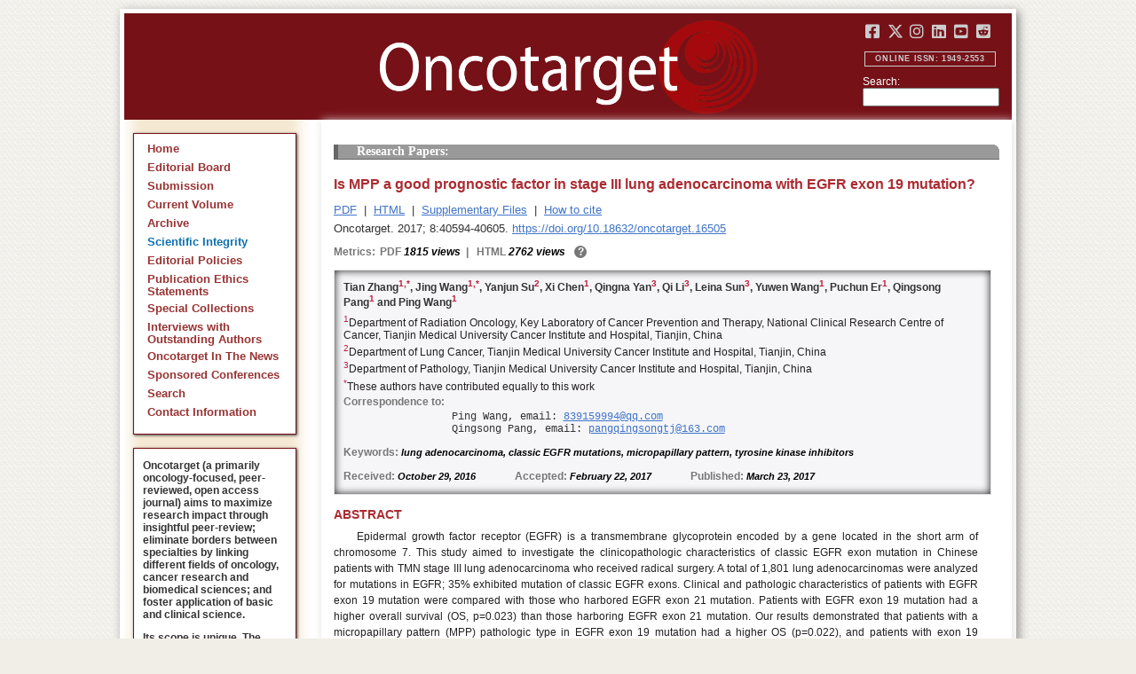

--- FILE ---
content_type: text/html; charset=utf-8
request_url: https://www.oncotarget.com/article/16505/
body_size: 9220
content:


<?xml version="1.0" encoding="UTF-8"?>
<!DOCTYPE html PUBLIC "-//W3C//DTD XHTML 1.0 Transitional//EN" "http://www.w3.org/TR/xhtml1/DTD/xhtml1-transitional.dtd">
<html xmlns="http://www.w3.org/1999/xhtml" lang="en">
<head>
	

    
    <script>
     // <!-- Google Tag Manager -->
    (function(w,d,s,l,i){w[l]=w[l]||[];w[l].push({'gtm.start':
    new Date().getTime(),event:'gtm.js'});var f=d.getElementsByTagName(s)[0],
    j=d.createElement(s),dl=l!='dataLayer'?'&l='+l:'';j.async=true;j.src=
    'https://www.googletagmanager.com/gtm.js?id='+i+dl;f.parentNode.insertBefore(j,f);
    })(window,document,'script','dataLayer','GTM-KXPN39');
    //<!-- End Google Tag Manager -->
    </script>
    

    <title>Is MPP a good prognostic factor in stage III lung adenocarcinoma with EGFR exon 19 mutation? | Oncotarget</title>

    

	<meta http-equiv="Content-Type" content="text/html; charset=utf-8" />

    <meta name="description" content="https://doi.org/10.18632/oncotarget.16505 Tian Zhang, Jing Wang, Yanjun Su, Xi Chen, Qingna Yan, Qi Li, Leina Sun, Yuwen Wang, Puchun Er, Qingsong Pang, Ping Wang" />

    
	

	<link rel="icon" href="https://www.oncotarget.com/favicon.ico" />

	
	<meta name="dc.creator" content="Tian Zhang"/>
	<meta name="dc.creator" content="Jing Wang"/>
	<meta name="dc.creator" content="Yanjun Su"/>
	<meta name="dc.creator" content="Xi Chen"/>
	<meta name="dc.creator" content="Qingna Yan"/>
	<meta name="dc.creator" content="Qi Li"/>
	<meta name="dc.creator" content="Leina Sun"/>
	<meta name="dc.creator" content="Yuwen Wang"/>
	<meta name="dc.creator" content="Puchun Er"/>
	<meta name="dc.creator" content="Qingsong Pang"/>
	<meta name="dc.creator" content="Ping Wang"/>
	<meta name="dc.date" scheme="ISO8601" content="2017-03-23"/>
	<meta name="dc.date.created" scheme="ISO8601" content="2017-03-23"/>
    <meta name="dc.date.datesubmitted" scheme="ISO8601" content="2017-03-23"/>
		<meta name="dc.date.issued" scheme="ISO8601" content="2017-06-20"/>
	<meta name="dc.date.modified" scheme="ISO8601" content="2017-06-19"/>
	<meta name="dc.description" xml:lang="en" content="  //      Tian Zhang 1,  * , Jing Wang 1,  * , Yanjun Su 2 , Xi Chen 1 , Qingna Yan 3 , Qi Li 3 , Leina Sun 3 , Yuwen Wang 1 , Puchun Er 1 , Qingsong Pang 1  and Ping Wang 1     1 Department of Radiation Oncology, Key Laboratory of Cancer Prevention and Therapy, National Clinical Research Centre of Cancer, Tianjin Medical University Cancer Institute and Hospital, Tianjin, China    2 Department of Lung Cancer, Tianjin Medical University Cancer Institute and Hospital, Tianjin, China    3 Department of Pathology, Tianjin Medical University Cancer Institute and Hospital, Tianjin, China    * These authors have contributed equally to this work   Correspondence to:   Ping Wang, email:  839159994@qq.com    Qingsong Pang, email:  pangqingsongtj@163.com     Keywords:  lung adenocarcinoma, classic EGFR mutations, micropapillary pattern, tyrosine kinase inhibitors    Received:  October 29, 2016&amp;emsp;&amp;emsp;&amp;emsp;&amp;emsp; Accepted:  February 22, 2017&amp;emsp;&amp;emsp;&amp;emsp;&amp;emsp; Published:  March 23, 2017     ABSTRACT   Epidermal growth factor receptor (EGFR) is a transmembrane glycoprotein encoded by a gene located in the short arm of chromosome 7. This study aimed to investigate the clinicopathologic characteristics of classic EGFR exon mutation in Chinese patients with TMN stage III lung adenocarcinoma who received radical surgery. A total of 1,801 lung adenocarcinomas were analyzed for mutations in EGFR; 35% exhibited mutation of classic EGFR exons. Clinical and pathologic characteristics of patients with EGFR exon 19 mutation were compared with those who harbored EGFR exon 21 mutation. Patients with EGFR exon 19 mutation had a higher overall survival (OS, p=0.023) than those harboring EGFR exon 21 mutation. Our results demonstrated that patients with a micropapillary pattern (MPP) pathologic type in EGFR exon 19 mutation had a higher OS (p=0.022), and patients with exon 19 mutation were more sensitive to EGFR&amp;ndash;tyrosine kinase inhibitors (p=0.032). The results of the current study can be used in decision-making regarding the treatment of patients with classic EGFR exon mutations. "/>
	<meta name="dc.format" scheme="IMT" content="binary/octet-stream"/>
	<meta name="dc.format" scheme="IMT" content="text/html"/>
	<meta name="dc.identifier" content="https://doi.org/10.18632/oncotarget.16505"/>
	<meta name="dc.identifier.pagenumber" content="40594-40605"/>
	<meta name="citation_doi" content="10.18632/oncotarget.16505"/>
	<meta name="dc.identifier.uri" content="https://www.oncotarget.com/article/16505/"/>
	<meta name="dc.language" scheme="ISO639-1" content=""/>
	<meta name="dc.source" content="Oncotarget"/>
	<meta name="dc.source.issn" content="1949-2553"/>
<meta name="dc.source.uri" content="https://www.oncotarget.com/"/>
	<meta name="dc.source.issue" content="25"/>
<meta name="dc.source.volume" content="8"/>
					<meta name="dc.title" content="Is MPP a good prognostic factor in stage III lung adenocarcinoma with EGFR exon 19 mutation?"/>
	
<meta name="dc.type" content="Text.Serial.Journal"/>
<meta name="dc.type.articletype" content="Research Papers"/>


<!-- OGP -->
	<meta property="og:type"  content="article" />
	<meta property="og:title" content="Is MPP a good prognostic factor in stage III lung adenocarcinoma with EGFR exon 19 mutation? | Oncotarget" />
				<meta property="og:description" content="https://doi.org/10.18632/oncotarget.16505 Tian Zhang, Jing Wang, Yanjun Su, Xi Chen, Qingna Yan, Qi Li, Leina Sun, Yuwen Wang, Puchun Er, Qingsong Pang, Ping Wang"/>
		<meta property="og:url"   content="https://www.oncotarget.com/article/16505/" />
	<meta property="og:image" content="https://www.oncotarget.com/index.php?journal=oncotarget&page=article&op=viewFile&path%5B%5D=16505&path%5B%5D=52795&path%5B%5D=242650"  />
<!-- /OGP --><!-- Twitter Card -->
<meta name="twitter:card" content="summary" />
<meta name="twitter:site" content="@Oncotarget" />
<meta name="twitter:title" content="Is MPP a good prognostic factor in stage III lung adenocarcinoma with EGFR exon 19 mutation? | Oncotarget" />
  <meta name="twitter:description" content="https://doi.org/10.18632/oncotarget.16505 Tian Zhang, Jing Wang, Yanjun Su, Xi Chen, Qingna Yan, Qi Li, Leina Sun, Yuwen Wang, Puchun Er, Qingsong Pang, Ping Wang"/>
<meta name="twitter:image" content="https://www.oncotarget.com/index.php?journal=oncotarget&page=article&op=viewFile&path%5B%5D=16505&path%5B%5D=52795&path%5B%5D=242650"  />
<!-- /Twitter Card -->		<meta name="gs_meta_revision" content="1.1" />
	<meta name="citation_journal_title" content="Oncotarget"/>
	<meta name="citation_issn" content="1949-2553"/>
	<meta name="citation_author" content="Tian Zhang"/>
		
	<meta name="citation_author" content="Jing Wang"/>
		
	<meta name="citation_author" content="Yanjun Su"/>
		
	<meta name="citation_author" content="Xi Chen"/>
		
	<meta name="citation_author" content="Qingna Yan"/>
		
	<meta name="citation_author" content="Qi Li"/>
		
	<meta name="citation_author" content="Leina Sun"/>
		
	<meta name="citation_author" content="Yuwen Wang"/>
		
	<meta name="citation_author" content="Puchun Er"/>
		
	<meta name="citation_author" content="Qingsong Pang"/>
		
	<meta name="citation_author" content="Ping Wang"/>
		
	<meta name="citation_authors" content="Zhang, Tian; Wang, Jing; Su, Yanjun; Chen, Xi; Yan, Qingna; Li, Qi; Sun, Leina; Wang, Yuwen; Er, Puchun; Pang, Qingsong; Wang, Ping"/>
	<meta name="citation_title" content="Is MPP a good prognostic factor in stage III lung adenocarcinoma with EGFR exon 19 mutation?"/>
	<meta name="citation_publication_date" content="2017-03-23"/>
	<meta name="citation_volume" content="8"/>
			<meta name="citation_issue" content="25"/>
		<meta name="citation_firstpage" content="40594"/>
	<meta name="citation_lastpage" content="40605"/>
	<meta name="citation_abstract_html_url" content="https://www.oncotarget.com/article/16505/"/>
				
        	<meta name="citation_pdf_url" content="https://www.oncotarget.com/article/16505/pdf/" />
                    	<meta name="citation_fulltext_html_url" content="https://www.oncotarget.com/article/16505/text/"/>
    	<meta name="citation_publisher" content="Impact Journals"/>
	

	<link rel="stylesheet" href="https://www.oncotarget.com/styles/paper.css" type="text/css" />
	<link rel="stylesheet" href="https://www.oncotarget.com/jquery.bubblepopup.v2.3.1.css"type="text/css" />

	<link rel="stylesheet" href="https://www.oncotarget.com/lib/pkp/styles/pkp.css" type="text/css" />
	<link rel="stylesheet" href="https://www.oncotarget.com/lib/pkp/styles/common.css" type="text/css" />
	<link rel="stylesheet" href="https://www.oncotarget.com/styles/common.css" type="text/css" />
	<link rel="stylesheet" href="https://www.oncotarget.com/styles/articleView.css" type="text/css" />
	<link rel="stylesheet" href="//cdnjs.cloudflare.com/ajax/libs/foundicons/3.0.0/foundation-icons.min.css" type="text/css"/>
	<link rel="stylesheet" href="https://use.fontawesome.com/releases/v5.0.6/css/all.css">
	<link rel="stylesheet" href="https://cdnjs.cloudflare.com/ajax/libs/font-awesome/6.4.2/css/all.min.css"> 

	<link rel="stylesheet" href="https://www.oncotarget.com/style/agingTemp.min.css" type="text/css" />

	
	
	

	<link rel="stylesheet" href="https://www.oncotarget.com/styles/sidebar.css" type="text/css" />	<link rel="stylesheet" href="https://www.oncotarget.com/styles/leftSidebar.css" type="text/css" />	<link rel="stylesheet" href="https://www.oncotarget.com/styles/rightSidebar.css?v=1.0.1" type="text/css" />	<link rel="stylesheet" href="https://www.oncotarget.com/styles/bothSidebars.css" type="text/css" />
			<link rel="stylesheet" href="https://www.oncotarget.com/public/site/sitestyle.css" type="text/css" />
	
	
	<script>
	  (function(i,s,o,g,r,a,m){i['GoogleAnalyticsObject']=r;i[r]=i[r]||function(){
	  (i[r].q=i[r].q||[]).push(arguments)},i[r].l=1*new Date();a=s.createElement(o),
	  m=s.getElementsByTagName(o)[0];a.async=1;a.src=g;m.parentNode.insertBefore(a,m)
	  })(window,document,'script','//www.google-analytics.com/analytics.js','ga');
	  ga('create', 'UA-74807910-1', 'auto');
	  ga('send', 'pageview');
	</script>
	

    <!-- altmetric embed -->
    <script type='text/javascript' src='https://d1bxh8uas1mnw7.cloudfront.net/assets/embed.js'></script>
	<!-- Base Jquery -->
		<script src="https://ajax.googleapis.com/ajax/libs/jquery/1.12.4/jquery.min.js"></script>
	<link rel="stylesheet" href="https://ajax.googleapis.com/ajax/libs/jqueryui/1.12.1/themes/smoothness/jquery-ui.css">
	<script src="https://ajax.googleapis.com/ajax/libs/jqueryui/1.12.1/jquery-ui.min.js"></script>
	
	<script type="text/javascript" src="https://www.oncotarget.com/lib/pkp/js/jquery.cookie.js"></script>
	<script type="text/javascript" src="https://www.oncotarget.com/lib/pkp/js/fontController.min.js" ></script>
	<script type="text/javascript" src="https://www.oncotarget.com/lib/pkp/js/general.min.js"></script>

	
	<script language="javascript" type="text/javascript" src="https://www.oncotarget.com/js/articleView.min.js"></script>
	<script language="javascript" type="text/javascript" src="https://www.oncotarget.com/js/pdfobject.js"></script>


	
	<script>
	function SelectText(element) {
		var text = document.getElementById(element);
		if ($.browser.msie) {
			var range = document.body.createTextRange();
			range.moveToElementText(text);
			range.select();
		} else if ($.browser.mozilla || $.browser.opera) {
			var selection = window.getSelection();
			var range = document.createRange();
			range.selectNodeContents(text);
			selection.removeAllRanges();
			selection.addRange(range);
		} else if ($.browser.safari) {
			var selection = window.getSelection();
			selection.setBaseAndExtent(text, 0, text, 1);
		}
		document.getElementById(element).scrollIntoView();
	}
	</script>
	<script type="text/javascript" src="/js/email.min.js"></script>
	<script type="text/javascript" src="/js/pops.min.js"></script>
	<script type="text/javascript" src="/jquery.bubblepopup.v2.3.1.min.js"></script>
	<script type="text/javascript" src="/js/menu.min.js"></script>
	
	
</head>
<body>
<!-- Google Tag Manager (noscript) -->
<noscript><iframe src="https://www.googletagmanager.com/ns.html?id=GTM-KXPN39"
height="0" width="0" style="display:none;visibility:hidden"></iframe></noscript>
<!-- End Google Tag Manager (noscript) -->
<div id="container">
<div id="fade" class="black_overlay"></div>
<div id="header">
	<a href="/"><div id="home-clickable-area"></div></a>
	<div class="nav-content">
		<ul class="socialList segregateSubmit">
			<li class="social-links"><a href="https://www.facebook.com/Oncotarget/" target="_blank"><i class="fa-brands fa-facebook-square"></i></a></li>
			<li class="social-links"><a href="https://twitter.com/Oncotarget" target="_blank"><i class="fa-brands fa-x-twitter"></i></a></li>
			<li class="social-links"><a href="https://www.instagram.com/oncotargetjrnl/" target="_blank"><i class="fa-brands fa-instagram"></i></a></li>
			<li class="social-links"><a href="https://www.linkedin.com/company/oncotarget" target="_blank"><i class="fa-brands fa-linkedin"></i></a></li>
			<li class="social-links"><a href="https://www.youtube.com/@OncotargetJournal" target="_blank"><i class="fa-brands fa-youtube-square"></i></a></li>
			<li class="social-links"><a href="https://www.reddit.com/user/Oncotarget" target="_blank"><i class="fa-brands fa-reddit-square"></i></a></li>
		</ul>
	
		<span class="sidebar-toggle-mobile icon icon-menu"></span>
		<span id="mobile-search" class="icon icon-search hide-on-large-only"></span>
	</div>
	
	<small class="issnLabel">Online ISSN: 1949-2553</small>
	<div class="nav-search">
		<form method="get" action="/index.php">
			<input type="hidden" name="journal" value="oncotarget" />
			<input type="hidden" name="page" value="pages" />
			<input type="hidden" name="op" value="view" />
			<input type="hidden" name="path[]" value="elasticsearch" />
			<input type="hidden" name="searchPage" value="1" />
	
			<label>Search:</label><br/>
			<input type="text" name="general">
			<input type="submit" style="display:none">
		</form>
	</div>
</div>


<div id="clear">
<p>Oncotarget</p>
</div>


<div id="leftSidebar">
	
 
 <style>
 .anchor-no-underline,
 .anchor-no-underline:link,
 .anchor-no-underline:visited,
 .anchor-no-underline:hover,
 .anchor-no-underline:active {
     text-decoration: none;
 }

  a.subscribe-button {
    -webkit-appearance: button;
    -moz-appearance: button;
    appearance: button;
    text-decoration: none;
    border: 0 none;
    border-radius: 4px;
    color: #FFFFFF;
    cursor: pointer;
    display: inline-block;
    font-weight: bold;
    font-size:1em;
    height: 32px;
    line-height: 32px;
    padding: 0 22px;
    margin-top:5px;
    margin-bottom:20px;
    text-align: center;
    text-decoration: none;
    vertical-align: top;
    white-space: nowrap;
    width: auto;
    background-color:#761118;
  }


  #oncoscience-promo {
    border-color: #27ae60 !important;
    background-color: #27ae60!important;
  }
  #oncoscience-promo .navbar-section{
    background-color: #27ae60;
  }

  #oncoscience-promo a, #oncoscience-promo a:visited {
    color: #ffffff !important;
  }

 </style>
 

	<div class="block" id="sidebarNavigation">
	<span class="blockTitle" style="display:none;">Journal Content</span>
	<!--Custom -->
	<ul class="menu" id="navmenu">
		<li id="home"><a href="/">Home</a></li>
		<li id="board"><a href="/editorial-board/">Editorial Board</a></li>
		<li><a href="http://oncotarget.msubmit.net">Submission</a></li>
					<li id="currentiss"><a href="/archive/v17/">Current Volume</a></li>
						<li id="archives"><a href="/archive/">Archive</a></li>
        <li id="scientific-integrity"><a style="color: #0e71b1;" href="/scientific-integrity/">Scientific Integrity</a></li>
		<li id="about"><a href="/editorial-policies/">Editorial Policies</a></li>
		<li id="ethics"><a href="/ethics-statement/">Publication Ethics Statements</a></li>
		<li id="ot_special_collections"><a href="/collections/">Special Collections</a></li>
		<li id="ot_videos"><a href="/videos/interview/">Interviews with Outstanding Authors</a></li>
		<li id="ot_news"><a href="/news/pr/">Oncotarget In The News</a></li>
		<li id="ot_conferences"><a href="/news/conferences/">Sponsored Conferences</a></li>
		<li id="search"><a href="/search/">Search</a></li>
		<li id="contact"><a href="/contact/">Contact Information</a>
		
								</ul>
	<!-- end custom-->
	</div>

	<div class="block secblock topredblock">
		<div class="a_new_domain_link">
			<p>
				Oncotarget (a primarily oncology-focused, peer-reviewed, open access journal) aims to maximize research impact through insightful peer-review; eliminate borders between specialties by linking different fields of oncology, cancer research and biomedical sciences; and foster application of basic and clinical science.
			</p>
			<p>
				Its scope is unique. The term "oncotarget" encompasses all molecules, pathways, cellular functions, cell types, and even tissues that can be viewed as targets relevant to cancer as well as other diseases. <b>The term was introduced in the inaugural Editorial</b>, <a class="anchor-no-underline" href="https://www.oncotarget.com/article/101/">Introducing Oncotarget</a>.
			</p>
			<p>
				As of January 1, 2022, <em>Oncotarget</em> has shifted to a continuous publishing model. Papers will now be published continuously within yearly volumes in their final and complete form and then quickly released to Pubmed.
			</p>
		</div>
		<div class="a_new_domain_link"></div>
	</div>


	

	<div class="block secblock topredblock">
		<p class="navbar-section"><span style="font-size:13px;font-weight:700;margin-left:0.3em;"></span></p>
		<h4 class="navbar-section">Publication Alerts</h4>

		
		<div style="padding: 10px;">
			Subscribe to receive alerts once a paper has been published by Oncotarget.
		</div>
		<div style="text-align:center;">
			<a href="/subscribe/" class="subscribe-button">Subscribe</a>
		</div>


		
			</div>




					    			

	<div class="block secblock topredblock" id="oncoscience-promo" style="padding-bottom:0;">
		<h4 class="navbar-section">Oncoscience</h4>
		<a href="https://www.oncoscience.us/" target="_blank"><img src="/images/Oncoscience_Logo.png" style="width:100%;margin-top:0px;" alt="Oncoscience Logo"></a>
		<p style="margin-block-start: 0.5em;margin-block-end: 0.5em;margin-inline-start: 0.5em;
    margin-inline-end: 0.5em;"><a class="anchor-no-underline" href="https://www.oncoscience.us/" target="_blank"><em>Oncoscience</em> is a peer-reviewed, open-access journal dedicated to cancer research without financial barriers. It is a unique journal that provides FREE publication and access for both authors and readers. Oncoscience is indexed and archived by PubMed and PMC. It is recognized by Impact Journals as a philanthropic endeavor.</a></p>
	</div>




	<div class="block secblock topredblock" style="padding-bottom:0;">
	<h4 class="navbar-section">Post-Publication Promotion</h4>
		<div style="display:block;text-align: center;font-size: 1.1em;">
			<p style="margin-block-start: 0.5em;margin-block-end: 0.5em;">
				Learn about our <b>FREE</b></p>
			<p style="margin-block-start: 0.5em;margin-block-end: 0.5em;"><a class="anchor-no-underline" href="/editorial-policies/#post-publication-promotion">Post-Publication Promotion Services</a>
			</p>
		</div>
	</div>


  
	

 

    <div style="padding:10px 4px 10px 10px;display:block;" class="block secblock topredblock">
        <p style="font-size: 1.1em;">Rapamycin Press LLC dba Impact Journals is the publisher of Oncotarget: <a class="anchor-no-underline" target="_blank" href="https://www.impactjournals.com/">www.impactjournals.com</a>.</p>
        <p style="font-size: 1.1em;">Impact Journals is a member of the <a class="anchor-no-underline" target="_blank" href="https://wellcome.org/">Wellcome Trust List of Compliant Publishers</a>.</p>
        <p style="font-size: 1.1em;">Impact Journals is a member of the <a class="anchor-no-underline" target="_blank" href="https://www.sspnet.org/">Society for Scholarly Publishing</a>.</p>
    </div>


		<div class="block secblock topredblock" style="padding:10px 4px 10px 10px;display:block;">
		<p>On December 23, 2022, Oncotarget server experienced a DDoS attack. As a result, Oncotarget site was inaccessible for a few hours. Oncotarget team swiftly dealt with the situation and took it under control.
		This malicious action will be reported to the FBI.</p>
	</div>

			





</div>


<div id="main" style="width:75%; clear:none; float:right;">


<div id="content">
<style scoped>

	.rhs_banners {
		display: table;
		float: right;
		margin-right: 10px;
	}
	.addthis_container-row {
		display: table-row;
	}
	
	.addthis_container {
		display: table-cell;
		padding:8px;
	}
	.article-notice .banner-main {
		font-size: 16px;
	}
	.article-notice-investigation .banner-main strong {
		font-size: 16px;
	}

	.article-notice-investigation .banner-main {
		height: 45px;
	}

	span.investigation-warning {
		/*margin-left: 0 !important;*/
	}
	.fullTextHtmlWrapper {
		position: relative;
	}
	.fullTextHtmlWrapper #retraction-watermark {
		position: absolute;
		top: 0;
		left: 0;
		width: 100%;
		height: 100%;
		background: url('data:image/svg+xml;utf8,<svg style="transform:rotate(45deg)" xmlns="http://www.w3.org/2000/svg" viewBox="0 0 200 200"><text x="30" y="130" fill="%23941b21" fill-opacity="0.5">R E T R A C T E D</text></svg>') 0 0/900px 900px;
	}

					
			div.OncoFigure {
				overflow:scroll;
			}
			div.OncoFigure p.TableHeading{
				overflow:scroll;
			}
		
	</style>



	<style scoped>
	
		#articleTitle {
			left: 0 !important;
		}
		.__dimensions_badge_embed__ {
			margin-bottom: 5px;
		}
		.__dimensions_badge_embed__ .__dimensions_Badge_style_small_circle .__dimensions_Badge_Image {
			width: 50px;
			height: 50px;
		}
		.__dimensions_badge_embed__ > .__dimensions_Link, .__dimensions_badge_embed__ > .__dimensions_Link:hover {
			margin-right: 0.75em;
		}
		.__dimensions_badge_embed__ .__dimensions_Badge_style_small_circle .__db_score {
			font-size: 28px;
		}
		.altmetric-embed > a {
			padding-right: 7px;
		}
		.special_collections_banner-row {
			display: table-row;
		}

		.special_collections_banner {
			display: table-cell;
			width: 165px;
			padding: 1px;
			border: 1px solid #e8e8e8;
		}
		.special_collections_banner img {
			width: 165px;
			max-height: 100px;
		}
	
			</style>

	<script async src="https://badge.dimensions.ai/badge.js" charset="utf-8"></script>


	<div class="issue-info" style="display: none">
		Published in <a href="/archive/v8/i25/">Oncotarget V8I25</a>, <span class="issue-date">Jun 20, 2017</span>
	</div>





 	
	<h4 class="tocSectionTitle">Research Papers:</h4>

			

	<div class = "titleAndBadge">
									<div data-badge-type="donut" data-doi="10.18632/oncotarget.16505" data-template="oncotarget"
				data-hide-no-mentions="true" data-hide-less-than="12" data-condensed='true' data-link-target="_blank" data-badge-popover="left" class="altmetric-embed">
			</div>
				<h1 id="articleTitle" class="tocArticleTitle">Is MPP a good prognostic factor in stage III lung adenocarcinoma with EGFR exon 19 mutation?</h1>
	</div>

	<div id="primitiveHeader">
				<p class="author" id="titleAuthors" align="justify">
				<span id="p148305" class="p148305 author special">Tian Zhang</span><span id="p148306" class="p148306 author special">, Jing Wang</span><span id="p148307" class="p148307 author special">, Yanjun Su</span><span id="p148308" class="p148308 author special">, Xi Chen</span><span id="p148309" class="p148309 author special">, Qingna Yan</span><span id="p148310" class="p148310 author special">, Qi Li</span><span id="p148311" class="p148311 author special">, Leina Sun</span><span id="p148312" class="p148312 author special">, Yuwen Wang</span><span id="p148313" class="p148313 author special">, Puchun Er</span><span id="p148314" class="p148314 author special">, Qingsong Pang</span><span id="p148315" class="p148315 author special"> and&nbsp;Ping Wang&nbsp;<a href="&#109;&#97;&#105;&#108;&#116;&#111;&#58;%38%33%39%31%35%39%39%39%34@%71%71.%63%6f%6d" class="miniemail">&#x5f;</a></span>			</p>
			</div>


			<div class="galleria">
							<p>
																		<a href="https://www.oncotarget.com/article/16505/pdf/" class="file" target="_parent">PDF</a>
																																&nbsp;|&nbsp;								<a href="https://www.oncotarget.com/article/16505/text/" class="file" target="_parent">HTML</a>
																		
											<span>&nbsp;|&nbsp;&nbsp;<a href="javascript:openRTWindow('https://www.oncotarget.com/index.php?journal=oncotarget&amp;page=rt&amp;op=suppFiles&amp;path%5B%5D=16505&amp;path%5B%5D=0');" class="file">Supplementary Files</a></span>
																<span>&nbsp;|&nbsp;&nbsp;<a href="javascript:openRTWindow('https://www.oncotarget.com/index.php?journal=oncotarget&amp;page=rt&amp;op=captureCite&amp;path%5B%5D=16505&amp;path%5B%5D=0');" class="file">How to cite</a></span>
					
					
					
					
					
					
				</p>
						<p style="margin-top:6px;">
				<div class="article-issue-info">
																Oncotarget. 2017; 8:40594-40605. <a href="https://doi.org/10.18632/oncotarget.16505">https://doi.org/10.18632/oncotarget.16505</a>
									</div>
			</p>
		</div>


					<div class="metrics">
				<p class="metrics-p">
					<span class="metrics-bold" style="float:left;margin-right: 5px;">Metrics: </span>
					<span style="float:left;">
																														<span class="metrics-bold">PDF</span> 1815 views									<span class="metrics-bold metrics-divider">&nbsp;|&nbsp;&nbsp;</span>
																																																																					<span class="metrics-bold">HTML</span> 2762 views										<span class="metrics-bold metrics-divider">&nbsp;|&nbsp;&nbsp;</span>
																																			</span>
					<span class="metrics-explained">?</span>
					<span>&nbsp;</span>
				</p>
			</div>
			
	

			<div id="articleAbstract" >
																			<p id="lookhere" style="display:none;">																	</p>
							
										<h2 class="body-heading" id="abstractHeader">
					<br/>
					Abstract
				</h2>
						<p class="body-bodytext">
															<div id="extendedInfo"><script type="text/javascript">// <![CDATA[
$('.header-date').hide();$('#titleAuthors').hide();$('#abstractHeader').hide();
// ]]></script> <div id="primitiveHeader"><p class="Authors">Tian Zhang<span id="A1" class="AuthorSuper">1,</span><span id="A4" class="AuthorSuper">*</span>, Jing Wang<span id="A1" class="AuthorSuper">1,</span><span id="A4" class="AuthorSuper">*</span>, Yanjun Su<span id="A2" class="AuthorSuper">2</span>, Xi Chen<span id="A1" class="AuthorSuper">1</span>, Qingna Yan<span id="A3" class="AuthorSuper">3</span>, Qi Li<span id="A3" class="AuthorSuper">3</span>, Leina Sun<span id="A3" class="AuthorSuper">3</span>, Yuwen Wang<span id="A1" class="AuthorSuper">1</span>, Puchun Er<span id="A1" class="AuthorSuper">1</span>, Qingsong Pang<span id="A1" class="AuthorSuper">1</span> and Ping Wang<span id="A1" class="AuthorSuper">1</span></p> <p id="A1" class="org"><span class="AuthorNumber">1</span>Department of Radiation Oncology, Key Laboratory of Cancer Prevention and Therapy, National Clinical Research Centre of Cancer, Tianjin Medical University Cancer Institute and Hospital, Tianjin, China</p> <p id="A2" class="org"><span class="AuthorNumber">2</span>Department of Lung Cancer, Tianjin Medical University Cancer Institute and Hospital, Tianjin, China</p> <p id="A3" class="org"><span class="AuthorNumber">3</span>Department of Pathology, Tianjin Medical University Cancer Institute and Hospital, Tianjin, China</p> <p id="A4" class="org"><span class="AuthorNumber">*</span>These authors have contributed equally to this work</p> <p id="fn" class="pub-info">Correspondence to:</p> <p id="vcard">Ping Wang, email: <a href="/cdn-cgi/l/email-protection#d1e9e2e8e0e4e8e8e8e591a0a0ffb2bebc"><span class="__cf_email__" data-cfemail="f2cac1cbc3c7cbcbcbc6b28383dc919d9f">[email&#160;protected]</span></a></p> <p id="vcard">Qingsong Pang, email: <a href="/cdn-cgi/l/email-protection#790918171e0810171e0a16171e0d1339484f4a571a1614"><span class="__cf_email__" data-cfemail="681809060f1901060f1b07060f1c0228595e5b460b0705">[email&#160;protected]</span></a></p> <p class="Keywords"><span class="CorespondanceBold">Keywords:</span> lung adenocarcinoma, classic EGFR mutations, micropapillary pattern, tyrosine kinase inhibitors</p> <p class="Date"><span class="CorespondanceBold">Received:</span> October 29, 2016&emsp;&emsp;&emsp;&emsp;<span class="CorespondanceBold">Accepted:</span> February 22, 2017&emsp;&emsp;&emsp;&emsp;<span class="CorespondanceBold">Published:</span> March 23, 2017</p></div></div> <p class="Heading">ABSTRACT</p> <p class="BodyText">Epidermal growth factor receptor (EGFR) is a transmembrane glycoprotein encoded by a gene located in the short arm of chromosome 7. This study aimed to investigate the clinicopathologic characteristics of classic EGFR exon mutation in Chinese patients with TMN stage III lung adenocarcinoma who received radical surgery. A total of 1,801 lung adenocarcinomas were analyzed for mutations in EGFR; 35% exhibited mutation of classic EGFR exons. Clinical and pathologic characteristics of patients with EGFR exon 19 mutation were compared with those who harbored EGFR exon 21 mutation. Patients with EGFR exon 19 mutation had a higher overall survival (OS, p=0.023) than those harboring EGFR exon 21 mutation. Our results demonstrated that patients with a micropapillary pattern (MPP) pathologic type in EGFR exon 19 mutation had a higher OS (p=0.022), and patients with exon 19 mutation were more sensitive to EGFR&ndash;tyrosine kinase inhibitors (p=0.032). The results of the current study can be used in decision-making regarding the treatment of patients with classic EGFR exon mutations.</p>
												</p>
		</div>
	
	


<script data-cfasync="false" src="/cdn-cgi/scripts/5c5dd728/cloudflare-static/email-decode.min.js"></script><script type="text/javascript">
	if ($("#extendedInfo").length || $("#PDFer").length) {
		$(".oldStyle").hide();
		$("#sidebarRTAuthorBios").hide();
	}
	if(!$('#AuthorInformation').length) {
		$(".oldStyle").hide();
		$("#sidebarRTAuthorBios").hide();
	}
</script>




<script type="text/javascript">
var rmHeaderBorderTop = {
	noBD: function(){
		var artPageHeadings = document.getElementsByClassName('Heading');
		for (var i = 0; i < artPageHeadings.length; i++) {
			artPageHeadings[i].setAttribute('style','border-top-width:0px');
		}
	}
}
rmHeaderBorderTop.noBD();
</script>



<script>
	window.addEventListener("load", pageLoaded, false);
	function pageLoaded() {
		let tarArtBT = $('#content > div.titleAndBadge');
		if (tarArtBT[0].children[0].className === "altmetric-embed altmetric-hidden") {
			tarArtBT[0].children[0].nextElementSibling.setAttribute('class', 'tocArticleTitleHidden');
		}
	}
</script>



	<div style="position:relative; top:10px;">
		<div id="trendmd-suggestions"></div>		<br />
		<a rel="license" target="_new" href="https://creativecommons.org/licenses/by/4.0/"><img alt="Creative Commons License" style="border-width:0" src="/images/80x15.png" /></a>
		All site content, except where otherwise noted, is licensed under a <a target="_blank" rel="license" href="https://creativecommons.org/licenses/by/4.0/">Creative Commons Attribution 4.0 License</a>.
		<br/>
		<span class="article__pii">
							PII: <em>16505</em>
					</span>
	</div>

</div>
<div style="clear:both;"/>
</div>

	
		<script defer src='//js.trendmd.com/trendmd.min.js' data-trendmdconfig='{"journal_id":"76717", "element":"#trendmd-suggestions"}'></script>
	

	<script type="text/javascript">
		
		let tracker = null;
		let trenmd_widget = $("#trendmd-suggestions");
		let lft_sbar = $("#leftSidebar");
		let prev_container_height = 0;
	
		new MutationObserver(() => {
			let child = $(trenmd_widget).children('div').first();
			if (child && !tracker) {
				$(child).find('h3:contains("We recommend")').html("Recommended articles from TrendMD").css('text-transform','none');
				tracker = new MutationObserver(() => {
					let container_height = $(child).height();
					if (prev_container_height == container_height) { return; }
	
					$(trenmd_widget).height(container_height);
					$(lft_sbar).height($(lft_sbar).height()-prev_container_height);
					dispatchEvent(new Event('load'));
					prev_container_height = container_height;
				}).observe($(child).get(0), { attributes:true, subtree: true });
			}
		}).observe(document.querySelector('div#trendmd-suggestions'), { childList: true });
	
	</script>

<script defer src="https://static.cloudflareinsights.com/beacon.min.js/vcd15cbe7772f49c399c6a5babf22c1241717689176015" integrity="sha512-ZpsOmlRQV6y907TI0dKBHq9Md29nnaEIPlkf84rnaERnq6zvWvPUqr2ft8M1aS28oN72PdrCzSjY4U6VaAw1EQ==" data-cf-beacon='{"version":"2024.11.0","token":"634790b6e89e41dfa686b556fb08675f","r":1,"server_timing":{"name":{"cfCacheStatus":true,"cfEdge":true,"cfExtPri":true,"cfL4":true,"cfOrigin":true,"cfSpeedBrain":true},"location_startswith":null}}' crossorigin="anonymous"></script>
</body>
</html>